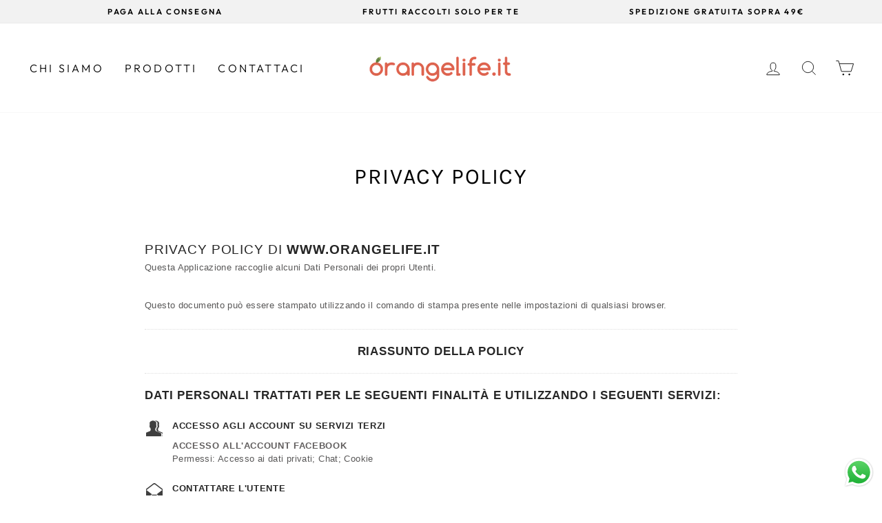

--- FILE ---
content_type: application/javascript; charset=utf-8
request_url: https://cs.iubenda.com/cookie-solution/confs/js/16330782.js
body_size: -286
content:
_iub.csRC = { showBranding: false, publicId: 'a0c92cba-6db6-11ee-8bfc-5ad8d8c564c0', floatingGroup: false };
_iub.csEnabled = true;
_iub.csPurposes = [4,5,2,1,7];
_iub.cpUpd = 1709903266;
_iub.csT = 0.025;
_iub.googleConsentModeV2 = true;
_iub.totalNumberOfProviders = 4;
